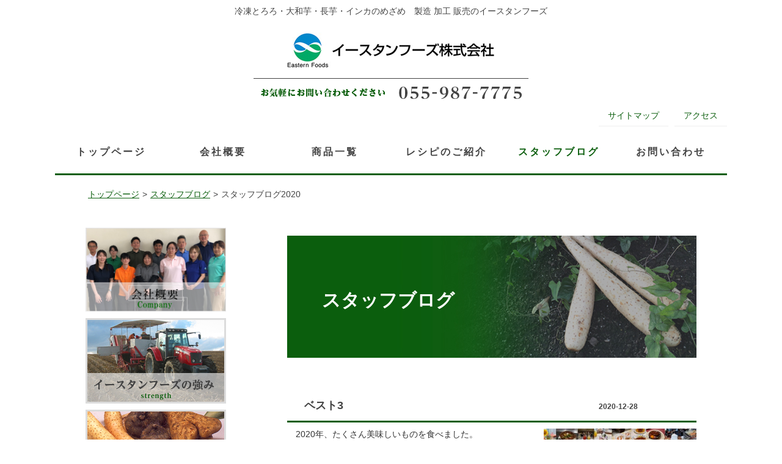

--- FILE ---
content_type: text/html
request_url: http://easternfoods.co.jp/untitled29.html
body_size: 23499
content:
<!DOCTYPE html>
<html prefix="og: http://ogp.me/ns# fb: http://ogp.me/ns/fb#">

<head>
  <meta charset="utf-8">
  <meta http-equiv="X-UA-Compatible" content="IE=edge">
  <meta http-equiv="Content-Type" content="text/html; charset=utf-8" />
<title>スタッフブログ2020 | 静岡県三島市　山芋　とろろ　イースタンフーズ</title>
<!--{meta-header}-->
<meta name="keywords" content="山芋,冷凍とろろ,大和芋,長芋,インカのめざめ,イースタンフーズ" />
<meta name="description" content="山芋専門メーカーとして、業務用の冷凍とろろ・山芋加工品をはじめ、インカのめざめ・青パパイヤなどの製造・加工・販売。
商品・メニューレシピの紹介。" />
<meta property="og:title" content="スタッフブログ2020">
<meta property="og:type" content="website">
<meta property="og:description" content="山芋専門メーカーとして、業務用の冷凍とろろ・山芋加工品をはじめ、インカのめざめ・青パパイヤなどの製造・加工・販売。
商品・メニューレシピの紹介。">
<meta property="og:url" content="http://www.easternfoods.co.jp/untitled29.html">
<meta property="og:site_name" content="静岡県三島市　山芋　とろろ　イースタンフーズ">
<!--{/meta-header}-->








<script type="text/javascript" src="http://www.easternfoods.co.jp/static/js/tx.js"></script>
    <link rel="stylesheet" href="http://www.easternfoods.co.jp/theme_user/00032/eastern_2001/css/layout2.css" type="text/css" />
    <link rel="stylesheet" href="http://www.easternfoods.co.jp/theme_user/00032/eastern_2001/css/contents.css" type="text/css" />
    <link rel="stylesheet" href="http://www.easternfoods.co.jp/theme_user/00032/eastern_2001/css/template.css" type="text/css" />
    <link rel="stylesheet" href="http://www.easternfoods.co.jp/static/js/txg.css" type="text/css" />
    <meta content="text/html; charset=utf-8" http-equiv="Content-Type" />
    <link rel="stylesheet" href="http://www.easternfoods.co.jp/static/js/colorbox/themes/default/colorbox.css" type="text/css" />
    <link rel="stylesheet" href="http://www.easternfoods.co.jp/static/js/nivoslider/nivo-slider.css" type="text/css" />
    <link rel="stylesheet" href="http://www.easternfoods.co.jp/static/js/nivoslider/themes/default/default.css" type="text/css" />
    <script type="text/javascript" src="//ajax.googleapis.com/ajax/libs/jquery/1.8.3/jquery.min.js"></script>
    <script type="text/javascript" src="http://www.easternfoods.co.jp/theme_user/00032/eastern_2001/js/jquery.cookie.js"></script>
    <script type="text/javascript" src="http://www.easternfoods.co.jp/theme_user/00032/eastern_2001/js/fontsizechanger.js"></script>
    <script type="text/javascript" src="http://www.easternfoods.co.jp/theme_user/00032/eastern_2001/js/jquery.tsukaeru.js"></script>
    <script type="text/javascript" src="http://www.easternfoods.co.jp/theme_user/00032/eastern_2001/js/jquery-contained-sticky-scroll.js"></script>
    <script type="text/javascript" src="http://www.easternfoods.co.jp/theme_user/00032/eastern_2001/js/jquery.easing.1.3.js"></script>
    <script type="text/javascript" src="http://www.easternfoods.co.jp/static/js/colorbox/jquery.colorbox-min.js"></script>
    <script type="text/javascript" src="http://www.easternfoods.co.jp/static/js/nivoslider/jquery.nivo.slider.js"></script>
    <script type="text/javascript" src="http://www.easternfoods.co.jp/static/js/jquery.touchSwipe.js"></script>
    <script type="text/javascript" src="http://www.easternfoods.co.jp/static/js/gdocsviewer/jquery.gdocsviewer.js"></script>
    <script type="text/javascript" src="http://www.easternfoods.co.jp/static/js/txg.js"></script>

	  
    <!--[if lt IE 9]>
    <script type="text/javascript" src="http://html5shim.googlecode.com/svn/trunk/html5.js"></script>
    <![endif]-->
    <!-- css3-mediaqueries.js for IE less than 9 -->
    <!--[if lt IE 9]>
        <script src="http://css3-mediaqueries-js.googlecode.com/svn/trunk/css3-mediaqueries.js"></script>
    <![endif]-->

</head>
<!-- layout2.html -->

<body class="layout2">
<a name="top" id="top"></a>

	<!-- header -->
    <header>
       
        <div id="header-contents">冷凍とろろ・大和芋・長芋・インカのめざめ　製造 加工 販売のイースタンフーズ</div>
        <h1 id="site-title"><a href="/" class="image"><img src="/asset/00032/logo/logo.jpg" alt="静岡県三島市　山芋　とろろ　イースタンフーズ" /></a></h1>
           
        <div id="header-tel">
            <img src="/asset/00032/header/header-tel.png" alt="055-987-7775">
        </div><!-- header-tel -->
            
        <ul id="header-nav">
                        <li><a href="/untitled.html" class="text"><span>アクセス</span></a></li>
                        <li><a href="/sitemap.html" class="text"><span>サイトマップ</span></a></li>
                    </ul>
            
    </header>
    <!-- /header -->
       
    <nav id="groval-nav">
        <ul>
                        <li><a href="/" class="text"><span>トップページ</span></a></li>
                        <li><a href="/company.html" class="text"><span>会社概要</span></a></li>
                        <li><a href="/syouhin.html" class="text"><span>商品一覧</span></a></li>
                        <li><a href="/recipe.html" class="text"><span>レシピのご紹介</span></a></li>
                        <li><a href="/untitled5.html" class="text active"><span>スタッフブログ</span></a></li>
                        <li><a href="/contact.html" class="text"><span>お問い合わせ</span></a></li>
                    </ul>
    </nav>
        
        
	<!-- contents -->
	<div id="contents">

        <!-- パンクズ -->
        <!--{crumb-list}-->
        <div id="crumb-list">
                                    <div class="crumb-item"><a href="/">トップページ</a></div>
                                    <div class="crumb-sepalator"><span>&gt;</span></div>
                        <div class="crumb-item"><a href="/untitled5.html">スタッフブログ</a></div>
                                    <div class="crumb-sepalator"><span>&gt;</span></div>
                        <div class="crumb-item"><span>スタッフブログ2020</span></div>
                    </div>
        <!--{/crumb-list}-->
    
		<!-- side -->
		<aside id="side">
                
			<!-- local -->
			<nav id="local">
				<ul id="sub-nav">
									</ul>
			</nav>
			<!-- /local -->
			
            <!-- side-contents -->
            <div id="side-contents">
                <!--{blog-side}-->
                <!--{/blog-side}-->
                <p><a href="/company.html" ><img src="/asset/00032/side/syuugou4.png" alt="会社概要" width="230" height="138" /></a></p>
<p><a href="/untitled14.html" ><img src="/asset/00032/side/side-banner02.jpg" alt="イースタンフーズの強み" /></a></p>
<p><a href="/yamaimo.html" ><img src="/asset/00032/side/side-banner03.jpg" alt="山芋とは" /></a></p>
<p><img src="/asset/00032/side/side-company-title.jpg" alt="" /></p>
<p><span style="font-weight: bold">イースタンフーズ株式会社</span><br />
〒411-0033<br />
静岡県三島市文教町1-9-10<br />
三島北口ビル<br />
TEL：055-987-7775<br />
FAX：055-987-7787</p>
<p style="margin-bottom: 20px"><a href="/company.html" ><img src="/asset/00032/side/side-company-more.jpg" alt="" /></a></p>
<p><a href="https://www.kudzu.co.jp/" target="_blank"><img src="/asset/00032/side/side-link01.jpg" alt="" /></a></p>
<p><a href="https://www.m-mart.co.jp/" target="_blank"><img src="/asset/00032/side/side-link02.jpg" alt="" /></a></p>
<p>&nbsp;</p>
            </div>
            <!-- /side-contents -->

		</aside>
		<!-- /side -->

		<div id="cont-right">
        
			<!-- main-contents -->
            <section id="main-contents">
				<div><br />
</div>
<div>
<div>
<p>&nbsp;</p>
</div>
</div>
<h3>スタッフブログ</h3>
<p>&nbsp;</p>
<div><br />
</div>
<div>
<h5 style="font-size: 20.3px;"><span style="font-size: 18px;">ベスト3　　　&nbsp;&nbsp;&nbsp;&nbsp;&nbsp;&nbsp;&nbsp;&nbsp;&nbsp;&nbsp;&nbsp;&nbsp;&nbsp;&nbsp;&nbsp;&nbsp;&nbsp;&nbsp;&nbsp;&nbsp;&nbsp;&nbsp;&nbsp;&nbsp;&nbsp;&nbsp;&nbsp;&nbsp;&nbsp;&nbsp;&nbsp;&nbsp;&nbsp;&nbsp;&nbsp;&nbsp;&nbsp;&nbsp;&nbsp;&nbsp;&nbsp;&nbsp;&nbsp;&nbsp;&nbsp;&nbsp;&nbsp;&nbsp;&nbsp;&nbsp;&nbsp;&nbsp;&nbsp;&nbsp;　&nbsp;&nbsp; &nbsp;&nbsp;&nbsp;&nbsp;　&nbsp;　</span><span style="font-size: 12px;">2020-12-28</span></h5>
<p><img alt="" width="250" align="right" height="187" src="http://www.easternfoods.co.jp/asset/00032/blog/takagi/IMG_1170.JPG" />　2020年、たくさん美味しいものを食べました。</p>
<p>ベスト3</p>
<p>3.草津の、何を頼んでも目新しくおいしい居酒屋さん</p>
<p>2.クリスマスに食べたお姉ちゃんお手製チキン</p>
<p>1.大晦日に新潟のおじちゃんから届くであろうカニ（期待を込めて）</p>
<p>2021年も感謝して食事を楽しみたいと思います。</p>
<p>&nbsp;</p>
<p><span style="font-size: 16px;">　　　　　　　　　　　　　　　　　　　　　　　高木</span></p>
<p>&nbsp;</p>
<p>&nbsp;</p>
<h5 style="font-size: 20.3px;"><span style="font-size: 18px;">和歌山ラーメン&nbsp;&nbsp;&nbsp;&nbsp;&nbsp;&nbsp;&nbsp;&nbsp;&nbsp;&nbsp;&nbsp;&nbsp;&nbsp;&nbsp;&nbsp;&nbsp;&nbsp;&nbsp;&nbsp;&nbsp;&nbsp;&nbsp;&nbsp;&nbsp;&nbsp;&nbsp;&nbsp;&nbsp;&nbsp;&nbsp;&nbsp;&nbsp;&nbsp;&nbsp;&nbsp;&nbsp;&nbsp;&nbsp;&nbsp;&nbsp;&nbsp;&nbsp;&nbsp;&nbsp;&nbsp;&nbsp;&nbsp;&nbsp;&nbsp;&nbsp;&nbsp;&nbsp;&nbsp;&nbsp;　&nbsp;&nbsp; &nbsp;&nbsp;&nbsp;&nbsp;　&nbsp;　</span><span style="font-size: 12px;">2020-12-17</span></h5>
<p><img alt="" width="250" align="right" height="187" src="http://www.easternfoods.co.jp/asset/00032/blog/deguti/IMG_5391.JPG" />　先日、和歌山、関西方面に出張で出かけた際のお昼に、和歌山</p>
<p>ラーメンの有名店が近くにあったので食べてきました。もちろん</p>
<p>初めて食べたのですが、和歌山ラーメンがそもそもどういう系な</p>
<p>なのかも知らずに行きました。お店は非常に混んでおり、駐車場</p>
<p>には県外ナンバーの車がひっきりなしにきてました。味は豚骨醤</p>
<p>油。豚骨の独特な香りにビックリしましたが完食！また、他にも</p>
<p>ご当地ラーメンを色々と食べてみたいなぁと思いました。</p>
<p>&nbsp;</p>
<p><span style="font-size: 16px;">　　　　　　　　　　　　　　　　　　　　　　　出口</span></p>
<p>&nbsp;</p>
<p>&nbsp;</p>
<p>&nbsp;</p>
<h5 style="font-size: 20.3px;"><span style="font-size: 18px;">散歩　　　　　　　　　　　&nbsp;&nbsp;&nbsp;&nbsp;&nbsp;&nbsp;&nbsp;&nbsp;&nbsp;&nbsp;&nbsp;&nbsp;&nbsp;&nbsp;&nbsp;&nbsp;&nbsp;&nbsp;&nbsp;&nbsp;&nbsp;&nbsp;&nbsp;&nbsp;&nbsp;&nbsp;　　　&nbsp;&nbsp;&nbsp;&nbsp;&nbsp;&nbsp;&nbsp;&nbsp;&nbsp;&nbsp;&nbsp;&nbsp;&nbsp;&nbsp;&nbsp;&nbsp;&nbsp;&nbsp;</span><span style="font-size: 12px;">2020-11-18</span></h5>
<p>&nbsp;</p>
<table class="main_text-banner_4box-table" cellspacing="0" cellpadding="0" border="0" style="font-size: 14px; height: 140px; width: 281px;">
    <tbody>
        <tr>
            <td width="192">
            <table class="main_text_banner_4box-01-gray" cellspacing="0" cellpadding="0" border="0">
                <tbody>
                    <tr>
                        <td style="font-size: 13.3px; text-align: center;"><img alt="" width="200" height="150" src="http://www.easternfoods.co.jp/asset/00032/blog/takahashi.a/IMG_0782.JPG" /></td>
                    </tr>
                </tbody>
            </table>
            </td>
            <td width="386">
            <table class="main_text_banner_4box-01-gray" cellspacing="0" cellpadding="0" border="0">
                <tbody>
                    <tr>
                        <td style="font-size: 13.3px; text-align: center;"><img alt="" width="113" height="150" src="http://www.easternfoods.co.jp/asset/00032/blog/takahashi.a/IMG_0783.JPG" /></td>
                    </tr>
                </tbody>
            </table>
            </td>
        </tr>
    </tbody>
</table>
<p>&nbsp;</p>
<p>&nbsp;</p>
<p>　涼しくなってきたので最近週末は散歩をしています！普段デスクワークで家にいる時間も多いので健康</p>
<p>のためにこまめに歩こうと思います！景色を見ながら歩くのは楽しく気分転換にもなるので歩数ランキン</p>
<p>グビリ脱却のためにこれからも頑張りたいと思います。</p>
<p>&nbsp;</p>
<p>　　　　　　　　　　　　　　　　　　　　　　　　　　　　　　　　　　　　　　　　　　　　　　<font size="3">　　高橋</font></p>
<p>&nbsp;</p>
<h5 style="font-size: 20.3px;"><span style="font-size: 18px;">コロナウイルス対策&nbsp;&nbsp;&nbsp;&nbsp;&nbsp;&nbsp;&nbsp;&nbsp;&nbsp;&nbsp;&nbsp;&nbsp;&nbsp;&nbsp;&nbsp;&nbsp;&nbsp;&nbsp;&nbsp;&nbsp;&nbsp;&nbsp;&nbsp;&nbsp;&nbsp;&nbsp;&nbsp;&nbsp;&nbsp;&nbsp;&nbsp;&nbsp;&nbsp;&nbsp;&nbsp;&nbsp;&nbsp;&nbsp;&nbsp;&nbsp;&nbsp;&nbsp;&nbsp;&nbsp;&nbsp;&nbsp;&nbsp;&nbsp;　&nbsp;&nbsp; &nbsp;&nbsp;&nbsp;&nbsp;　&nbsp;　</span><span style="font-size: 12px;">2020-5-25</span></h5>
<p><img alt="" width="120" align="right" height="160" src="http://www.easternfoods.co.jp/asset/00032/blog/IMG_4690.JPG" />　コロナウイルス対策としてデスク間の飛沫対策を行いました！今日で関東の</p>
<p>緊急事態宣言も解除となりますが、気を緩めずにしっかりとコロナ対策をして</p>
<p>いきたいと思います。</p>
<p><span style="font-size: 16px;">　　　　　　　　　　　　　　　　　　　　</span></p>
<p>&nbsp;</p>
<p>&nbsp;</p>
<p>&nbsp;</p>
<p>&nbsp;</p>
<p>&nbsp;</p>
<h5 style="font-size: 20.3px;"><span style="font-size: 18px;">お菓子作り　　　　　　　&nbsp;&nbsp;&nbsp;&nbsp;&nbsp;&nbsp;&nbsp;&nbsp;&nbsp;&nbsp;&nbsp;&nbsp;&nbsp;&nbsp;&nbsp;&nbsp;&nbsp;&nbsp;&nbsp;&nbsp;&nbsp;&nbsp;&nbsp;&nbsp;&nbsp;&nbsp;　　&nbsp;&nbsp;&nbsp;&nbsp;&nbsp;&nbsp;&nbsp;&nbsp;&nbsp;&nbsp;&nbsp;&nbsp;&nbsp;&nbsp;&nbsp;&nbsp;&nbsp;　&nbsp;</span><span style="font-size: 12px;">2020-5-21</span></h5>
<p>&nbsp;<img alt="" width="130" height="97" src="http://www.easternfoods.co.jp/asset/00032/blog/ishikawa/IMG_E0729.JPG" /><img alt="" width="130" height="97" src="http://www.easternfoods.co.jp/asset/00032/blog/ishikawa/SDSF8889.PNG" /><img alt="" width="119" height="97" src="http://www.easternfoods.co.jp/asset/00032/blog/ishikawa/VYMI9995.PNG" /><img alt="" width="130" height="97" src="http://www.easternfoods.co.jp/asset/00032/blog/ishikawa/IMG_E0774.JPG" /><img alt="" width="130" height="97" src="http://www.easternfoods.co.jp/asset/00032/blog/ishikawa/IMG_1182.JPG" /></p>
<p>&nbsp;</p>
<p>　おうち時間が長くなっているので最近はお菓子作りをしています。クッキーやパウンドケーキ、マフィ</p>
<p>ン、スコーン、シュクリーム等を作りました！作りたいものがたくさんありますが、お菓子作りをして自</p>
<p>分で食べてを繰り返し体重が増加しているので、ほどほどに楽しみたいと思います、、、運動もしっかり</p>
<p>して楽しい毎日を過ごしたいと思います。</p>
<p>&nbsp;</p>
<p>　　　　　　　　　　　　　　　　　　　　　　　　　　　　　　　　　　　　　　　　　　　　　<font size="3">石川</font></p>
<p>&nbsp;</p>
<h5 style="font-size: 20.3px;"><span style="font-size: 18px;">結婚しました　　　　　　　&nbsp;&nbsp;&nbsp;&nbsp;&nbsp;&nbsp;&nbsp;&nbsp;&nbsp;&nbsp;&nbsp;&nbsp;&nbsp;&nbsp;&nbsp;&nbsp;&nbsp;&nbsp;&nbsp;&nbsp;&nbsp;&nbsp;　&nbsp;&nbsp;&nbsp;&nbsp;&nbsp;&nbsp;&nbsp;&nbsp;&nbsp;&nbsp;&nbsp;&nbsp;&nbsp;&nbsp;&nbsp;&nbsp;&nbsp;&nbsp;&nbsp;&nbsp;&nbsp;&nbsp;&nbsp;</span><span style="font-size: 12px;">2020-4-23</span></h5>
<table class="main_text-banner_4box-table" cellspacing="0" cellpadding="0" border="0" style="font-size: 14px; height: 140px; width: 281px;">
    <tbody>
        <tr>
            <td width="192">
            <table class="main_text_banner_4box-01-gray" cellspacing="0" cellpadding="0" border="0">
                <tbody>
                    <tr>
                        <td style="font-size: 13.3px; text-align: center;"><img alt="" width="200" height="150" src="http://www.easternfoods.co.jp/asset/00032/blog/hosaka/IMG_0844.JPG" /></td>
                    </tr>
                </tbody>
            </table>
            </td>
            <td width="386">
            <table class="main_text_banner_4box-01-gray" cellspacing="0" cellpadding="0" border="0">
                <tbody>
                    <tr>
                        <td style="font-size: 13.3px; text-align: center;"><img alt="" width="200" height="150" src="http://www.easternfoods.co.jp/asset/00032/blog/hosaka/IMG_0845.JPG" /></td>
                    </tr>
                </tbody>
            </table>
            </td>
        </tr>
    </tbody>
</table>
<p>&nbsp;</p>
<p>　2020.2.29に入籍しました。4年に1度しか記念日が来ませんが、その時は豪勢な記念日にしようと思い</p>
<p>ます。コロナの影響で予定とは違う形での挙式でしたが、落ち着いたら披露宴を行うので、楽しみに過ご</p>
<p>していこうと思います。コロナに負けないように頑張ります！</p>
<p>&nbsp;</p>
<p>　　　　　　　　　　　　　　　　　　　　　　　　　　　　　　　　　　　　　　　　　　　　　　<font size="3">　　保坂</font></p>
<p>&nbsp;</p>
<p>&nbsp;</p>
<h5 style="font-size: 20.3px;"><span style="font-size: 18px;">お祝い　　　　　　　　　　&nbsp;&nbsp;&nbsp;&nbsp;&nbsp;&nbsp;&nbsp;&nbsp;&nbsp;&nbsp;&nbsp;&nbsp;&nbsp;&nbsp;&nbsp;&nbsp;&nbsp;&nbsp;&nbsp;&nbsp;&nbsp;&nbsp;&nbsp;&nbsp;&nbsp;&nbsp;　&nbsp;&nbsp;&nbsp;&nbsp;&nbsp;&nbsp;&nbsp;&nbsp;&nbsp;&nbsp;&nbsp;&nbsp;&nbsp;&nbsp;&nbsp;&nbsp;&nbsp;&nbsp;　&nbsp;</span><span style="font-size: 12px;">2020-3-3</span></h5>
<table class="main_text-banner_4box-table" cellspacing="0" cellpadding="0" border="0" style="font-size: 14px; height: 140px; width: 281px;">
    <tbody>
        <tr>
            <td width="192">
            <table class="main_text_banner_4box-01-gray" cellspacing="0" cellpadding="0" border="0">
                <tbody>
                    <tr>
                        <td style="font-size: 13.3px; text-align: center;"><img alt="" width="113" height="150" src="http://www.easternfoods.co.jp/asset/00032/blog/satou/IMG_0158.JPG" /></td>
                    </tr>
                </tbody>
            </table>
            </td>
            <td width="386">
            <table class="main_text_banner_4box-01-gray" cellspacing="0" cellpadding="0" border="0">
                <tbody>
                    <tr>
                        <td style="font-size: 13.3px; text-align: center;"><img alt="" width="113" height="150" src="http://www.easternfoods.co.jp/asset/00032/blog/satou/IMG_0159.JPG" /></td>
                    </tr>
                </tbody>
            </table>
            </td>
        </tr>
    </tbody>
</table>
<p>&nbsp;</p>
<p>　おばあちゃんの古希のお祝いで伊豆高原にプチ旅行に行きました！NHKで陶芸をやっていたらしく、</p>
<p>子供希望で陶芸体験をしてきました。ろくろは中々難しそうでしたが工房の方の手助けもありなんとか</p>
<p>おばあちゃんの茶碗とおじいちゃんの湯飲みができました。焼き上がりが楽しみです。</p>
<p>　　　　　　　　　　　　　　　　　　　　　　　　　　　　　　　　　　　　　　　　　　　　　　<font size="3">　　佐藤</font></p>
<p>&nbsp;</p>
<p>&nbsp;</p>
<h5 style="font-size: 20.3px;"><span style="font-size: 18px;">年明け　　　　&nbsp;&nbsp;&nbsp;&nbsp;&nbsp;&nbsp;&nbsp;&nbsp;&nbsp;&nbsp;&nbsp;&nbsp;&nbsp;&nbsp;&nbsp;&nbsp;&nbsp;&nbsp;&nbsp;&nbsp;&nbsp;&nbsp;&nbsp;&nbsp;&nbsp;&nbsp;&nbsp;&nbsp;&nbsp;&nbsp;&nbsp;&nbsp;&nbsp;&nbsp;&nbsp;&nbsp;&nbsp;&nbsp;&nbsp;&nbsp;&nbsp;&nbsp;&nbsp;&nbsp;&nbsp;&nbsp;&nbsp;&nbsp;&nbsp;&nbsp;&nbsp;&nbsp;&nbsp;&nbsp;&nbsp;　&nbsp;&nbsp; &nbsp;&nbsp;&nbsp;&nbsp;　&nbsp;　</span><span style="font-size: 12px;">2020-1-28</span></h5>
<p><img alt="" width="250" align="right" height="141" src="http://www.easternfoods.co.jp/asset/00032/blog/morikawa.n/IMG_4397.JPG" />　年明けて、半月からやっと冬らしい気温になってきましたが</p>
<p>とにかく寒いのが苦手で暖房器具が手放せません、、、そんな</p>
<p>中、先週から家の庭の梅の木が満開になっていました。毎朝梅</p>
<p>のトンネルを通って出勤してます。</p>
<p><span style="font-size: 16px;">　　　　　　　　　　　　　　　　　　　　　森川</span></p>
<p>&nbsp;</p>
<p>&nbsp;</p>
<p>&nbsp;</p>
</div>
<p>&nbsp;</p>
<p style="text-align: right;"><span style="text-align: right; font-size: 18px;">　　　　　　　　　　　　　　　　　　　　　　　　　　　　　<a href="/untitled5.html" >25</a>.<a href="/untitled32.html" >24</a>.<a href="/untitled31.html" >23</a>.<a href="/untitled30.html" >22</a>.<a href="/untitled28.html" >21</a>.<a href="/untitled15.html" >19</a>.<a href="/untitled16.html" >18</a>.<a href="/untitled17.html" >17</a>.<a href="/untitled18.html" >16</a></span></p>
<p>&nbsp;</p>
            </section>
			<!-- /main-contents -->
		</div><!-- cont-right -->
						
	</div>
	<!-- /contents -->
			
	<!-- footer -->
	<footer>
          
        <div id="footer-menu">
                    </div><!-- footer-menu -->

        <div id="footer-wrap">
                             
            <div id="footer-contents">
                Copyright (c) EASTERN FOODS CO.,LTD. All Rights Reserved.
            </div>

        </div><!-- footer-wrap --> 
        
        <!-- ページトップへ ======================== -->
        <div id="page-top">
            <div class="menu-items" id="toPageTop"><a href="#top"><img src="/asset/shared/layout/page-up.png"></a></div>
        </div>
        <!-- /ページトップへ ======================== -->

	</footer>
    <!-- /footer -->
				
	<!--{log-footer}-->
<script type="text/javascript" src="/static/js/track.js"></script>
<script type="text/javascript"><!--
track('/track');
//--></script>
<noscript>
<img src="/track?url=%2Funtitled29.html&amp;ua=Mozilla%2F5.0%20%28Macintosh%3B%20Intel%20Mac%20OS%20X%2010_15_7%29%20AppleWebKit%2F537.36%20%28KHTML%2C%20like%20Gecko%29%20Chrome%2F131.0.0.0%20Safari%2F537.36%3B%20ClaudeBot%2F1.0%3B%20%2Bclaudebot%40anthropic.com%29&amp;js=0" alt="アクセス解析" />
</noscript>

<!--{/log-footer}-->    <div id="fb-root"></div>
</body>

</html>

--- FILE ---
content_type: text/css
request_url: http://www.easternfoods.co.jp/theme_user/00032/eastern_2001/css/layout2.css
body_size: 4615
content:
@charset "UTF-8";
/* 	2nd page / subpage+subnav  */


#contents {
    width: 1000px;
    margin: 0px auto 0px auto;
    padding: 0px 140px 0px 140px;
    clear: both;
}

#contents:after {
    content: ".";
    display: block;
    height: 0;
    clear: both;
    visibility: hidden;
}

#crumb-list {
    width: 996px;
    color: #434343;
    font-size: 100%;
    margin: 0px auto;
    padding: 22px 0px 15px 4px;
}
#crumb-list:after {
    content: ".";
    display: block;
    height: 0;
    clear: both;
    visibility: hidden;
}

#crumb-list .crumb-item {
    float: left; 
}
#crumb-list .crumb-sepalator {
    float: left; 
}
#crumb-list .crumb-sepalator span {
    margin: 0 5px; 
}
#crumb-list a {
    text-decoration: underline;

}
#crumb-list a:hover {
    text-decoration: none; 

}


#side {
  float: left;
  width: 230px;
  padding: 0px 0px 0px 0px;
  margin: 0px; 
}



nav#local ul#sub-nav {
	width: 230px;
  list-style: none;
  margin: 0px 0px 30px 0px;
  padding: 0px 0px 0px 0px;
}

nav#local ul#sub-nav li {
    display: block;
    margin: 0px 0px 10px 0px;
    width: 100%;
}
nav#local ul#sub-nav li:last-child {
    margin: 0px 0px 0px 0px;
}
    nav#local ul#sub-nav li a,
    nav#local ul#sub-nav li .text:link,
    nav#local ul#sub-nav li .text:visited {
        width: 210px;
      display: block;
        color: #434343;
	padding: 11px 9px 10px 9px;
        font-size: 100%;
        border: 1px solid #dddddd;
}

      nav#local ul#sub-nav li a:hover, nav#local ul#sub-nav li a:active, nav#local ul#sub-nav li a.active,
      nav#local ul#sub-nav li .text:link:hover,
      nav#local ul#sub-nav li .text:link:active,
      nav#local ul#sub-nav li .text:link.active,
      nav#local ul#sub-nav li .text:visited:hover,
      nav#local ul#sub-nav li .text:visited:active,
      nav#local ul#sub-nav li .text:visited.active {
          color: #ffffff;
		  text-decoration: none;
          background-color: #0b5e0d;
}




#side #side-contents {
    width: 230px;
    margin: 0px 0px 0px 0px; 
    color: #434343;
    line-height: 1.5;
}
#side #side-contents p{
    margin: 0px 0px 10px 0px; 
}


#cont-right{
	float: right;
	width: 670px;
	padding: 0px;
	margin: 0px;
}


#main-contents {
  width: 100%;
  margin: 0 auto;
	padding: 0px 0px 50px 0px;
}



/* topics */
#main-contents .topic-headline-section.content-primary {
	margin-left: 0px;
	margin-right: 0px;
  margin-bottom: 0px;
	border: 1px solid #d9d9d9;

  /**/ }
  #main-contents .topic-headline-section.content-primary .thp_headline-ul {
    margin: 0;
    padding: 0px 0px 5px 0px;
    height: 350px;
    overflow: auto;
    list-style: none;
	  background-color: #ffffff;
}
#main-contents .topic-headline-section.content-primary .thp_headline-ul:after {
  content: ".";
  display: block;
  height: 0;
  clear: both;
  visibility: hidden;
}


  #main-contents .topic-headline-section.content-primary h3.topic-title_dt {
    background: transparent;
    font-size: 100%;
    border-radius: 0;
    padding: 10px 0 10px 20px;
    margin: 0;
    text-shadow: none;
    box-shadow: none;
    border: none;
    outline: none;
    height: auto;
	  font-weight: bold;
    text-align: left; 
	  color: #313131;
      font-family: "ヒラギノ角ゴ Pro W3", "Hiragino Kaku Gothic Pro", "メイリオ", Meiryo, Osaka, "ＭＳ Ｐゴシック", "MS PGothic", sans-serif;
}
    #main-contents .topic-headline-section.content-primary h3.topic-title_dt:before, #main-contents .topic-headline-section.content-primary h3.topic-title_dt:after {
      display: none; }
    #main-contents .topic-headline-section.content-primary h3.topic-title_dt .date {
        color: #313131;
		margin-bottom: 9px;
		text-decoration: none;
		display: block;
}
  #main-contents .topic-headline-section.content-primary .thp_topic-link {
    border: 0;
    white-space: initial;
	  color: #313131;
    display: block; }
  #main-contents .topic-headline-section.content-primary .thp_topic-link H3{
	  color: #313131;
}

    #main-contents .topic-headline-section.content-primary .thp_topic-link:hover {
      background: url(../img/topic-arrow.png) no-repeat 98% center rgba(248, 248, 248,1); 
}
  #main-contents .topic-headline-section.content-primary .topic-text_dd {
    font-weight: normal;
    font-size: 12px;
	  color: #313131;
    padding: 0 10px 15px 20px; 
}
  #main-contents .topic-headline-section.content-primary li {
	  border-bottom: 1px solid #d9d9d9;
}


--- FILE ---
content_type: text/css
request_url: http://www.easternfoods.co.jp/theme_user/00032/eastern_2001/css/contents.css
body_size: 34528
content:
@charset "UTF-8";
/*	common
---------------------- */
a:link {
    color: #0b5e0d;
    text-decoration: none; }

a:visited {
    color: #0b5e0d;
}

a:hover {
    color: #0b5e0d;
    text-decoration: underline;
}

a img {
  border: none; }

p {
  margin: 0px 0px 5px;
  padding: 0px; }

img {
	padding: 0px;
	margin: 0px;
	vertical-align: bottom;

}


table {
  font-size: inherit;
  /* not IE */
  font: 100%;
  /* IE */ }

#main-contents a:hover img, #side-contents a:hover img {
  opacity: 0.7;
  filter: alpha(opacity=70);
  -ms-filter: "alpha(opacity=70 )"; }


a:focus {
  outline: none; }

a {
  overflow: hidden; }

#main-contents .twtr-widget h3 {
  background-image: none;
  font-size: medium;
  margin: 0px;
  padding: 0px;
  font-weight: normal;
  height: auto;
  width: auto; }

#main-contents .twtr-widget h4 {
  font-size: medium;
  font-weight: normal;
  background-image: none;
  margin: 0px;
  padding: 0px;
  height: auto;
  width: auto; }

.error {
  background: #ff6699;
  padding: 20px;
  text-align: center; }

.render-mode-switch {
  font-size: 40px !important;
  text-align: center;
  color: #FFF;
  background-color: #333;
  padding-top: 40px;
  padding-bottom: 40px; }

/* HTML5用 */
header, footer, nav, section, article, figure, aside, main {
  display: block; }

.txg-tgallery-wrapper img {
  border: 3px solid #ccc; }

.txg-tgallery-wrapper td {
  vertical-align: top;
  padding: 0 5px; }

.scrollFixIt {
  color: #666;
  margin-right: 3px; }

/* スマホ用 */
.thp_pc-none {
  display: block; }

.googlemap {
  display: inline-block; }

/*ギャラリー調整*/
#cboxTitle {
  background: rgba(255, 255, 255, 0.8);
  bottom: 28px !important; }

img.qrcode {
  border: 1px solid #cccccc; }

/* Design
----------------------- */
body {

    font-family: "ヒラギノ角ゴ Pro W3", "Hiragino Kaku Gothic Pro","メイリオ", Meiryo, Osaka, "ＭＳ Ｐゴシック", "MS PGothic", sans-serif;

  line-height: 1.4;
  margin: 0;
  padding: 0;
  width: 100%;
  font-size: 14px;
  color: #333333;
}
  body.layout5 {
    background: none; }

.layout5 #main-contents {
  width: 94%;
  margin: 0;
  padding: 3%; }



/* header
----------------------- */
header {
  width: 100%;
    min-width: 1280px;
  margin: 0px auto;
	padding: 0px;
  display: block;
}

header #header-contents {
    width: 1100px;
    color: #434343;
    font-size: 100%;
    margin: 0px auto;
    padding: 9px 0px 25px 0px;
    font-weight: normal;
    text-align: center;
}


header #site-title {
    width: 1100px;
    padding: 0px 0px 0px 0px;
    margin: 0px auto 17px auto;
    text-align: center;
    display: block;
    line-height: 0;
}
header #header-tel {
    width: 1100px;
    padding: 0px 0px 0px 0px;
    margin: 0px auto 10px auto;
    text-align: center;
}



/* header navigation */
#header-nav {
    width: 1100px;
    padding: 0px 0px 0px 0px;
    margin: 0px auto 5px auto;
    text-align: right;
    list-style: none;
    clear: both;
    line-height: 0;
}
#header-nav:after {
  content: ".";
  display: block;
  height: 0;
  clear: both;
  visibility: hidden;
}

#header-nav li {
	display: block;
    float: right;
	padding: 0px;
	margin: 0px 0px 0px 10px;
    line-height: 1.4;
}

#header-nav li a {
	display: block;
    height: 26px;
    margin: 0px;
    padding: 8px 15px 0px 15px;
    font-size: 100%;
    text-decoration: none;
    color: #0b5e0d;
    border-bottom: 1px solid #eeeeee;
}

#header-nav li a:hover, #header-nav li a:active, #header-nav li a.active {
    height: 24px;
    text-decoration: none;
    color: #434343;
    padding: 8px 15px 0px 15px;
    border-bottom: 2px solid #0b5e0d;
}


/* global Navigation
----------------------- */
/* grobal Navigation */
#groval-nav {
    width: 100%;
    min-width: 1280px;
  margin: 0px auto 0px auto;
  padding: 0px 0px 0px 0px;
  display: block;
  clear: both;
}


#groval-nav ul {
    width: 1100px;
    margin: 0px auto;
    padding: 0px 0px 0px 0px;
     display:block;
    list-style: none;
	font-weight: normal;
    border-bottom: 3px solid #0b5e0d;
}
#groval-nav ul:after {
    content: ".";
    display: block;
    height: 0;
    clear: both;
    visibility: hidden;
}
#groval-nav ul li {
    display: table-cell;
      padding: 0px 0px 0px 0px;
	margin: 0px 0px 0px 0px;
    vertical-align: top;
}


#groval-nav ul li a.text {
    width: 184px;
    height: 72px;
    font-size: 115%;
    color: #434343;
   text-decoration: none;
    text-align: center;
    vertical-align: middle;
   font-weight: bold;
   margin: 0px;
   padding: 0px 0px 0px 0px;
    display: table-cell;
    line-height: 1;
letter-spacing:3px;
}


#groval-nav ul li a.text:hover, #groval-nav ul li a.text:active, #groval-nav ul li a.text.active {
    color: #0b5e0d;
	text-decoration: none;
}





/* =========================== */
/* ページコンテンツのタイトル         */
/* =========================== */
h2 {
    padding: 0px;
    margin: 0px;
    color: #000000;
    font-size: 100%;
    font-weight: bold;
    text-align: center;
}




#main-contents h3 {
    height: 115px;
	font-size: 215%;
    color: #ffffff;
	font-weight: bold;
    text-align: left;
	margin-top: 0px;
	margin-right: 0px;
	margin-bottom: 10px;
	margin-left: 0px;
	padding-top: 85px;
	padding-right: 0px;
	padding-bottom: 0px;
	padding-left: 57px;

    background-image: url(../img/h3.jpg);
    background-repeat: no-repeat;
    background-position: right center;
    
    background-color: #0b5e0d;
}

#main-contents h3 a{
    color: #ffffff;
    text-decoration: underline;
}
	
#main-contents h4 {
	font-size: 186%;
    color: #0b5e0d;
	font-weight: bold;
    text-align: left;
	margin-top: 0px;
	margin-right: 0px;
	margin-bottom: 10px;
	margin-left: 0px;
	padding-top: 22px;
	padding-right: 0px;
	padding-bottom: 17px;
	padding-left: 30px;
    background-image: url(../img/h4.jpg);
    background-repeat: repeat;
    background-position: left top;
    
    border-bottom: 5px solid #9cc99d;
}
#main-contents h4 a{
    color: #0b5e0d;
    text-decoration: underline;
}
	
/* =========================== */
/* ページコンテンツの見出し2   */
/* =========================== */	
#main-contents h5 {
	font-size: 145%;
    color: #434343;
	margin-top: 0px;
	margin-right: 0px;
	margin-bottom: 10px;
	margin-left: 0px;
	font-weight: bold;
	padding-top: 10px;
	padding-right: 0px;
	padding-bottom: 12px;
	padding-left: 28px;

    border-bottom: 3px solid #0b5e0d;

}

#main-contents h5 a{
    color: #434343;
    text-decoration: underline;
}

#main-contents h6 {
	font-size: 115%;
	font-weight: bold;
    color: #434343;
	margin-top: 0px;
	margin-right: 0px;
	margin-bottom: 10px;
	margin-left: 0px;
	padding-top: 5px;
	padding-right: 0px;
	padding-bottom: 4px;
	padding-left: 28px;
    
    background-image: url(../img/h6.png);
    background-repeat: no-repeat;
    background-position: left center;
}
#main-contents h6 a{
    color: #434343;
    text-decoration: underline;
}

#main-contents #sitemap-section h4 {
    font-size: 186%;
    color: #0b5e0d;
    font-weight: bold;
    text-align: left;
    margin-top: 0px;
    margin-right: 0px;
    margin-bottom: 10px;
    margin-left: 0px;
    padding-top: 0px;
    padding-right: 0px;
    padding-bottom: 0px;
    padding-left: 0px;
    background-image: url(../img/h4.jpg);
    background-repeat: repeat;
    background-position: left top;

    border-bottom: 5px solid #9cc99d;

}

  #main-contents #sitemap-section h4 a {
      padding-top: 22px;
      padding-right: 0px;
      padding-bottom: 17px;
      padding-left: 30px;
      display: block;
      color: #0b5e0d;
}
    #main-contents #sitemap-section h4 a:hover {

}
#main-contents #sitemap-section .box ul {
  margin: -1 0 2 0;
  padding: 0 0 0 1; }
  #main-contents #sitemap-section .box ul li {
    list-style-type: none;
    text-decoration: none;
    margin: 0;
}
    #main-contents #sitemap-section .box ul li a {
	color: #39352b;
      display: block;
      padding: 0.5em 0.3em;
      border-bottom: dotted 1px #ccc; }
      #main-contents #sitemap-section .box ul li a:hover {
          background-color: #0b5e0d;
          color: #ffffff;
}


/* =========================== */
/* フッター                     */
/* =========================== */
footer{
    width: 100%;
    min-width: 1280px;
	clear: both;
}


/* フッターメニュー */
#footer-menu {
	width: 1000px;
    clear: both;
	padding:0px 50px 0px 50px;
	margin: 0px auto;
    line-height: 1;
}
#footer-menu:after {
  content: ".";
  display: block;
  height: 0;
  clear: both;
  visibility: hidden;
}


#footer-menu DIV.menu-item {
	display: table-cell;
	padding: 0px 0px 0px 0px;
	margin: 0px 0px 0px 0px;
}

#footer-menu DIV.menu-item a{
    display: block;
    margin: 0px;
    padding: 9px 22px 7px 22px;
    font-size: 100%;
    text-decoration: none;
    color: #434343;
    border-bottom: 2px solid #ffffff;
}

#footer-menu DIV.menu-item a:hover{
    color: #0b5e0d;
    border-bottom: 2px solid #0b5e0d;
}


#footer-wrap{
    width: 100%;
    min-width: 1100px;
    padding: 0px;
    margin: 0px;
    border-top: 1px solid #434343;
    
    background-image: url(../img/footer-bg.jpg);
    background-repeat: no-repeat;
    background-position: center bottom;
    background-size: cover;
}


/* フッターコンテンツ領域 */
#footer-contents {
    clear: both;
    color: #ffffff;
    width: 1100px;
    margin: 0px auto;
    font-size: 100%;
    text-align: center;
    vertical-align: bottom;
	padding: 460px 0px 20px 0px;
}


/* =========================== */
/* ページトップへ            　*/
/* =========================== */
#toPageTop {
    padding: 0px;
    margin: 0px;
    border: none;
    display: block;
    position: fixed;
    right: 80px;
    bottom: 80px;
    list-style-type: none;
}




/* ドキュメントビュー用
----------------------- */
.txg-doclist ul {
  list-style-type: none; }

.txg-doclist li {
  list-style-type: none;
  margin-bottom: 0.5em;
  border-bottom: 1px dotted #5c4930; }

a.txg-doclist-link,
a.txg-doclist-embed {
  padding-left: 20px;
  padding-top: 5px;
  background: transparent url(../icons/icon_txt.gif) no-repeat center left; }

a.txg-doclist-link[href$='.pdf'],
a.txg-doclist-embed[href$='.pdf'] {
  background: transparent url(../icons/icon_pdf.gif) no-repeat center left; }

a.txg-doclist-link[href$='.xls'],
a.txg-doclist-embed[href$='.xls'] {
  background: transparent url(../icons/icon_xls.gif) no-repeat center left; }

a.txg-doclist-link[href$='.xlsx'],
a.txg-doclist-embed[href$='.xlsx'] {
  background: transparent url(../icons/icon_xls.gif) no-repeat center left; }

a.txg-doclist-link[href$='.doc'],
a.txg-doclist-embed[href$='.doc'] {
  background: transparent url(../icons/icon_doc.gif) no-repeat center left; }

a.txg-doclist-link[href$='.docx'],
a.txg-doclist-embed[href$='.docx'] {
  background: transparent url(../icons/icon_doc.gif) no-repeat center left; }

a.txg-doclist-link[href$='.ppt'],
a.txg-doclist-embed[href$='.ppt'] {
  background: transparent url(../icons/icon_pps.gif) no-repeat center left; }

a.txg-doclist-link[href$='.pptx'],
a.txg-doclist-embed[href$='.pptx'] {
  background: transparent url(../icons/icon_pps.gif) no-repeat center left; }

a.txg-doclist-link[href$='.zip'],
a.txg-doclist-embed[href$='.zip'] {
  background: transparent url(../icons/icon_archive.gif) no-repeat center left; }

a.txg-doclist-link[href$='.rar'],
a.txg-doclist-embed[href$='.rar'] {
  background: transparent url(../icons/icon_archive.gif) no-repeat center left; }

/* お問い合わせフォーム
----------------------- */
#tx_form_0 {
  margin: 0;
  padding: 0;
  display: block; }

#mailform-section {
  margin: 0;
  color: #333333; }

#mailform-section div.form-layout {
  display: block;
  margin: 0 auto; }
  #mailform-section div.form-layout div.form-items {
    width: 100%;
    background-color: #eeeeee;
    margin: 0 auto; }
    #mailform-section div.form-layout div.form-items div.form-item {
      clear: both;
      border-bottom: solid 1px #ccc; }
      #mailform-section div.form-layout div.form-items div.form-item:after {
        content: ".";
        display: block;
        height: 0;
        clear: both;
        visibility: hidden; }
      #mailform-section div.form-layout div.form-items div.form-item:first-child {
        border-top: solid 1px #ccc; }
      #mailform-section div.form-layout div.form-items div.form-item div.label {
        float: left;
        width: calc(25% - 2%);
        text-align: left;
        vertical-align: top;
        font-size: 10pt;
        padding: 9px 1% 0 1%;
        color: #333333; }
      #mailform-section div.form-layout div.form-items div.form-item div.field {
        float: left;
        background: #fff;
        width: calc(75% - 2%);
        text-align: left;
        vertical-align: top;
        padding: 8px 1% 8px 1%; }
        #mailform-section div.form-layout div.form-items div.form-item div.field p.description {
          margin: 3px 0px 0px 0px;
          font-size: 9pt; }
    #mailform-section div.form-layout div.form-items .field-textarea {
      width: 99%;
      border-radius: 5px;
      -webkit-border-radius: 5px;
      -moz-border-radius: 5px;
      border: 1px solid #ccc; }
#mailform-section input.input-text {
  border-radius: 5px;
  -webkit-border-radius: 5px;
  -moz-border-radius: 5px;
  width: 100%;
  border: 1px solid #ccc;
  height: 30px; }
#mailform-section textarea.input-textarea {
  border-radius: 5px;
  -webkit-border-radius: 5px;
  -moz-border-radius: 5px;
  border: 1px solid #ccc; }
#mailform-section input.input-select {
  border: 1px solid #ccc; }
#mailform-section .required {
  color: red;
  font-weight: normal; }
#mailform-section .error {
  background-color: #fcf;
  padding: 0px;
  text-align: left; }
#mailform-section .error-message {
  color: #f00; }
#mailform-section .completion-message {
  border: 1px solid #ccc;
  padding: 30px; }
#mailform-section div.submitee {
  clear: both;
  text-align: center; }
  #mailform-section div.submitee button {
    cursor: pointer;
    border-width: 0px;
    height: 51px;
    width: 144px;
    margin-top: 5px;
    border-radius: 5px;
      background: #0b5e0d; }
    #mailform-section div.submitee button:hover {
        background: #0b5e0d;
      transition: 0.5s; }
    #mailform-section div.submitee button span {
      color: #ffffff;
      font-size: 180%; }
#mailform-section input[type=radio], #mailform-section input[type=checkbox] {
  display: inline-block;
  margin-right: 6px;
  display: none;
  margin: 0; }
  #mailform-section input[type=radio] + label, #mailform-section input[type=checkbox] + label {
    position: relative;
    display: inline-block;
    margin-right: 12px;
    cursor: pointer;
    padding: 0 0 0 20px; }
    #mailform-section input[type=radio] + label:hover, #mailform-section input[type=checkbox] + label:hover {
      color: #0b5e0d; }
    #mailform-section input[type=radio] + label::before, #mailform-section input[type=checkbox] + label::before {
      content: "";
      position: absolute;
      top: 50%;
      left: 0;
      -moz-box-sizing: border-box;
      box-sizing: border-box;
      display: block;
      width: 14px;
      height: 14px;
      margin-top: -7px;
      background: #FFF; }
  #mailform-section input[type=radio]:checked + label::after, #mailform-section input[type=checkbox]:checked + label::after {
    content: "";
    position: absolute;
    top: 50%;
    -moz-box-sizing: border-box;
    box-sizing: border-box;
    display: block; }
#mailform-section label input[type=checkbox] {
  display: inline-block; }
#mailform-section input[type=radio] + label::before {
  border: 1px solid #666;
  border-radius: 30px; }
#mailform-section input[type=radio]:checked + label::after {
  left: 5px;
  width: 8px;
  height: 8px;
  margin-top: -4px;
  margin-left: -2px;
  background: #0b5e0d;
  border-radius: 8px; }
#mailform-section input[type=checkbox] + label::before {
  border: 1px solid #666; }
#mailform-section input[type=checkbox]:checked + label::after {
  left: 3px;
  width: 16px;
  height: 8px;
  margin-top: -8px;
  border-left: 3px solid #0b5e0d;
  border-bottom: 3px solid #0b5e0d;
  -webkit-transform: rotate(-45deg);
  -ms-transform: rotate(-45deg);
  transform: rotate(-45deg); }






/*koページ一覧パーツ*/
#main-contents .txg-subpagelist1 .txg-subpagelist-wrapper {
  text-decoration: none;
  color: #4d4d4d; }
  #main-contents .txg-subpagelist1 .txg-subpagelist-wrapper a {
    text-decoration: none;
    color: #4d4d4d; }
    #main-contents .txg-subpagelist1 .txg-subpagelist-wrapper a:hover {
      text-decoration: underline; }
  #main-contents .txg-subpagelist1 .txg-subpagelist-wrapper .txg-subpagelist {
    overflow: hidden;
    margin: 0 auto 10px auto;
    padding: 0 0 0 10px;
    display: block; }
    @media screen and (max-width: 599px) {
      #main-contents .txg-subpagelist1 .txg-subpagelist-wrapper .txg-subpagelist {
        padding: 0px; } }
    #main-contents .txg-subpagelist1 .txg-subpagelist-wrapper .txg-subpagelist li {
      list-style: none;
      border: 1px solid #c0c0c0;
      background-color: #fff;
      position: relative;
      margin: 1%;
      width: 47%;
      height: auto; }
      #main-contents .txg-subpagelist1 .txg-subpagelist-wrapper .txg-subpagelist li:nth-child(odd) {
        float: left;
        clear: left; }
        @media screen and (max-width: 599px) {
          #main-contents .txg-subpagelist1 .txg-subpagelist-wrapper .txg-subpagelist li:nth-child(odd) {
            float: none;
            clear: both; } }
      #main-contents .txg-subpagelist1 .txg-subpagelist-wrapper .txg-subpagelist li:nth-child(even) {
        float: right;
        clear: right; }
        @media screen and (max-width: 599px) {
          #main-contents .txg-subpagelist1 .txg-subpagelist-wrapper .txg-subpagelist li:nth-child(even) {
            float: none;
            clear: both; } }
      @media screen and (max-width: 599px) {
        #main-contents .txg-subpagelist1 .txg-subpagelist-wrapper .txg-subpagelist li {
          width: auto; } }
      #main-contents .txg-subpagelist1 .txg-subpagelist-wrapper .txg-subpagelist li .txg-subpagelist-item {
        display: block;
        overflow: hidden; }
        #main-contents .txg-subpagelist1 .txg-subpagelist-wrapper .txg-subpagelist li .txg-subpagelist-item:after {
          content: ".";
          display: block;
          height: 0;
          clear: both;
          visibility: hidden; }
        #main-contents .txg-subpagelist1 .txg-subpagelist-wrapper .txg-subpagelist li .txg-subpagelist-item .txg-subpagelist-title {
          margin: 0;
          padding: 5px 0px 5px 5px;
          border-left: 5px solid #0b5e0d;
          min-height: 23px;
          display: block;
          clear: both;
          width: 100%;
          color: #0b5e0d; }
          #main-contents .txg-subpagelist1 .txg-subpagelist-wrapper .txg-subpagelist li .txg-subpagelist-item .txg-subpagelist-title a {
            display: block;
            padding: 0 0 0 5px;
            font-weight: medium;
            font-size: 120%; }
        #main-contents .txg-subpagelist1 .txg-subpagelist-wrapper .txg-subpagelist li .txg-subpagelist-item .txg-subpagelist-texts {
          margin: 5px 10px 10px 15px;
          clear: left; }
          #main-contents .txg-subpagelist1 .txg-subpagelist-wrapper .txg-subpagelist li .txg-subpagelist-item .txg-subpagelist-texts .txg-subpagelist-text1 {
            display: block; }
          #main-contents .txg-subpagelist1 .txg-subpagelist-wrapper .txg-subpagelist li .txg-subpagelist-item .txg-subpagelist-texts .txg-subpagelist-text2 {
            display: block; }
          #main-contents .txg-subpagelist1 .txg-subpagelist-wrapper .txg-subpagelist li .txg-subpagelist-item .txg-subpagelist-texts .txg-subpagelist-text3 {
            display: block; }
        #main-contents .txg-subpagelist1 .txg-subpagelist-wrapper .txg-subpagelist li .txg-subpagelist-item .txg-subpagelist-linktext {
          clear: left;
          color: #ffffff;
          border-radius: 5px;
          z-index: 10;
          padding: 0;
          float: none;
          margin: 10px;
          min-height: 18px; }
          #main-contents .txg-subpagelist1 .txg-subpagelist-wrapper .txg-subpagelist li .txg-subpagelist-item .txg-subpagelist-linktext a {
            color: #ffffff;
            display: block;
            float: none;
            text-align: center;
            overflow: hidden;
            padding: 1px 3px 0;
            background-color: #0b5e0d; }
            #main-contents .txg-subpagelist1 .txg-subpagelist-wrapper .txg-subpagelist li .txg-subpagelist-item .txg-subpagelist-linktext a:hover {
                background-color: #0b5e0d; }
          #main-contents .txg-subpagelist1 .txg-subpagelist-wrapper .txg-subpagelist li .txg-subpagelist-item .txg-subpagelist-linktext .txg-subpagelist-bullet {
            display: none; }
        #main-contents .txg-subpagelist1 .txg-subpagelist-wrapper .txg-subpagelist li .txg-subpagelist-item .txg-subpagelist-image {
          margin: 10px; }
          #main-contents .txg-subpagelist1 .txg-subpagelist-wrapper .txg-subpagelist li .txg-subpagelist-item .txg-subpagelist-image a {
            display: block; }
          #main-contents .txg-subpagelist1 .txg-subpagelist-wrapper .txg-subpagelist li .txg-subpagelist-item .txg-subpagelist-image img {
            display: block;
            max-width: 100%;
            height: auto; }
    #main-contents .txg-subpagelist1 .txg-subpagelist-wrapper .txg-subpagelist .txg-subpagelist-image-no .txg-subpagelist-title {
      width: auto; }
#main-contents .txg-subpagelist2 .txg-subpagelist-wrapper {
  text-decoration: none;
  color: #4d4d4d;
  margin-bottom: 50px; }
  #main-contents .txg-subpagelist2 .txg-subpagelist-wrapper a {
    text-decoration: none;
    color: #4d4d4d; }
    #main-contents .txg-subpagelist2 .txg-subpagelist-wrapper a:hover {
      text-decoration: underline; }
  #main-contents .txg-subpagelist2 .txg-subpagelist-wrapper .txg-subpagelist {
    overflow: hidden;
    margin: 0 auto 10px auto;
    padding: 0;
    display: block; }
    #main-contents .txg-subpagelist2 .txg-subpagelist-wrapper .txg-subpagelist li {
      border-bottom: 1px solid #c0c0c0;
      list-style: none;
      position: relative;
      width: 48%;
      height: auto; }
      #main-contents .txg-subpagelist2 .txg-subpagelist-wrapper .txg-subpagelist li:nth-child(odd) {
        float: left;
        clear: left; }
        @media screen and (max-width: 699px) {
          #main-contents .txg-subpagelist2 .txg-subpagelist-wrapper .txg-subpagelist li:nth-child(odd) {
            float: none;
            clear: both; } }
      #main-contents .txg-subpagelist2 .txg-subpagelist-wrapper .txg-subpagelist li:nth-child(even) {
        float: right;
        clear: right; }
        @media screen and (max-width: 699px) {
          #main-contents .txg-subpagelist2 .txg-subpagelist-wrapper .txg-subpagelist li:nth-child(even) {
            float: none;
            clear: both; } }
      @media screen and (max-width: 699px) {
        #main-contents .txg-subpagelist2 .txg-subpagelist-wrapper .txg-subpagelist li {
          width: auto; } }
      #main-contents .txg-subpagelist2 .txg-subpagelist-wrapper .txg-subpagelist li .txg-subpagelist-item {
        display: block;
        padding: 15px 0; }
        #main-contents .txg-subpagelist2 .txg-subpagelist-wrapper .txg-subpagelist li .txg-subpagelist-item:after {
          content: ".";
          display: block;
          height: 0;
          clear: both;
          visibility: hidden; }
        #main-contents .txg-subpagelist2 .txg-subpagelist-wrapper .txg-subpagelist li .txg-subpagelist-item .txg-subpagelist-title {
          display: block;
          clear: both;
          padding: 0 0 10px; }
          #main-contents .txg-subpagelist2 .txg-subpagelist-wrapper .txg-subpagelist li .txg-subpagelist-item .txg-subpagelist-title a {
            display: block;
            padding: 0;
            font-weight: bold;
            font-size: 115%; }
        #main-contents .txg-subpagelist2 .txg-subpagelist-wrapper .txg-subpagelist li .txg-subpagelist-item .txg-subpagelist-texts {
          clear: left;
          float: left;
          width: 70%; }
          #main-contents .txg-subpagelist2 .txg-subpagelist-wrapper .txg-subpagelist li .txg-subpagelist-item .txg-subpagelist-texts .txg-subpagelist-text1 {
            display: block; }
          #main-contents .txg-subpagelist2 .txg-subpagelist-wrapper .txg-subpagelist li .txg-subpagelist-item .txg-subpagelist-texts .txg-subpagelist-text2 {
            display: block; }
          #main-contents .txg-subpagelist2 .txg-subpagelist-wrapper .txg-subpagelist li .txg-subpagelist-item .txg-subpagelist-texts .txg-subpagelist-text3 {
            display: block; }
        #main-contents .txg-subpagelist2 .txg-subpagelist-wrapper .txg-subpagelist li .txg-subpagelist-item .txg-subpagelist-linktext {
          z-index: 10;
          padding: 0;
          float: right;
          margin: 0;
          min-height: 18px;
          right: 0;
          bottom: 20px; }
          #main-contents .txg-subpagelist2 .txg-subpagelist-wrapper .txg-subpagelist li .txg-subpagelist-item .txg-subpagelist-linktext a {
            display: block;
            text-align: center;
            overflow: hidden;
            padding: 7px 15px;
            color: #ffffff;
            background: #333; }
            #main-contents .txg-subpagelist2 .txg-subpagelist-wrapper .txg-subpagelist li .txg-subpagelist-item .txg-subpagelist-linktext a:hover {
              background: #666; }
          #main-contents .txg-subpagelist2 .txg-subpagelist-wrapper .txg-subpagelist li .txg-subpagelist-item .txg-subpagelist-linktext .txg-subpagelist-bullet {
            display: none; }
        #main-contents .txg-subpagelist2 .txg-subpagelist-wrapper .txg-subpagelist li .txg-subpagelist-item .txg-subpagelist-image {
          display: none; }
    #main-contents .txg-subpagelist2 .txg-subpagelist-wrapper .txg-subpagelist .txg-subpagelist-image-no .txg-subpagelist-title {
      width: auto; }

/* サイド デフォルト */
#side .txg-subpagelist-wrapper, #side .txg-subpagelist-wrapper a {
  text-decoration: none;
  color: #4d4d4d; }

#side .txg-subpagelist-wrapper:hover, #side .txg-subpagelist-wrapper a:hover {
  text-decoration: underline; }

#side ul.txg-subpagelist {
  overflow: hidden;
  margin: 0 auto 10px auto;
  padding: 0;
  display: block; }

#side ul.txg-subpagelist li {
  list-style: none;
  border: 1px solid #c0c0c0;
  background-color: #fff;
  position: relative;
  float: left;
  margin: 1%;
  width: 98%;
  display: block;
  overflow: hidden;
  padding-bottom: 5px; }

#side ul.txg-subpagelist .txg-subpagelist-title {
  margin: 5px 0 0 5px;
  padding: 5px 0px 0px 5px;
  border-left: 5px solid #002e73;
  min-height: 23px; }

#side .txg-subpagelist-image-no .txg-subpagelist-title {
  width: 240px; }

#side .txg-subpagelist-title a {
  display: block;
  padding: 0 0 0 5px;
  font-weight: medium;
  font-size: 15px; }

#side .txg-subpagelist-texts {
  width: 100px;
  height: 82px; }

#side .txg-subpagelist-image img {
  position: absolute;
  right: 10px;
  top: 10px;
  width: 85px;
  border: 1px solid #c0c0c0;
  background-color: #eaeaea; }

#side .txg-subpagelist-linktext {
  overflow: hidden;
  position: absolute;
  right: 10px;
  bottom: 10px;
  width: 85px;
  height: 18px;
  border: 1px solid #c0c0c0;
  background-color: #eaeaea; }

#side .txg-subpagelist-bullet {
  margin: 3px 2px 0px 3px;
  display: block;
  font-size: 10px;
  line-height: 10px;
  float: left;
  width: 10px;
  height: 10px;
  padding: 1px;
  color: #fff;
  background-color: #002e73;
  text-align: center;
  -moz-border-radius: 0.3em;
  -webkit-border-radius: 0.3em;
  border-radius: 0.3em;
  -moz-border-radius: 3px;
  -webkit-border-radius: 3px;
  border-radius: 3px; 
}

#side .txg-subpagelist-linktext {
  -moz-border-radius: 0.3em;
  -webkit-border-radius: 0.3em;
  border-radius: 0.3em;
  -moz-border-radius: 3px;
  -webkit-border-radius: 3px;
  border-radius: 3px; }

#side .txg-subpagelist-linktext a {
  display: block;
  float: left;
  width: 65px;
  height: 15px;
  text-align: center;
  overflow: hidden;
  padding-top: 2px; }

#side .txg-subpagelist-nav {
  margin: 0px auto 10px;
  color: #8080a7;
  font-size: 14px; }

#side .txg-subpagelist-nav td {
  padding: 0 4px; }

#side .txg-subpagelist-nav a {
  font-size: 14px;
  color: #008000; }

/* お知らせ一覧ページ */
#main-contents .topic-list-section .thp_topic-list-ul {
  margin: 0;
  padding: 0;
  list-style: none; }
#main-contents .topic-list-section h3.topic-title_dt {
  background: transparent;
  color: #333;
  font-size: 120%;
  border-radius: 0;
  padding: 10px 0 10px 0;
  margin: 0;
  text-shadow: none;
  box-shadow: none;
  border: none;
  outline: none;
  height: auto;
  text-align: left; 
    font-family: "ヒラギノ角ゴ Pro W3", "Hiragino Kaku Gothic Pro", "メイリオ", Meiryo, Osaka, "ＭＳ Ｐゴシック", "MS PGothic", sans-serif;
}
  #main-contents .topic-list-section h3.topic-title_dt:before, #main-contents .topic-list-section h3.topic-title_dt:after {
    display: none; }
  #main-contents .topic-list-section h3.topic-title_dt .date {
    font-size: 80%; }
#main-contents .topic-list-section .thp_topic-link {
  border: 0;
  white-space: initial;
  display: block; }
  #main-contents .topic-list-section .thp_topic-link:hover {
    background: #eee;
    background: url(../img/topic-arrow.png) no-repeat 98% center rgba(204, 204, 204, 0.5); }
#main-contents .topic-list-section .ui-icon {
  background-color: #108178; }
#main-contents .topic-list-section .topic-text_dd {
  font-weight: normal;
  color: #333;
  padding: 0 10px 15px 0; }
#main-contents .topic-list-section li {
  border-bottom: dotted 1px #ccc; }
  #main-contents .topic-list-section li:last-child {
    border-bottom: none; }


#main-img-area{
    width: 100%;
    min-width: 1280px;
    padding: 0px;
    margin: 0px 0px 90px 0px;
}

#main-img-area img{
    width: 100%;
}


#topic-area{
    width: 100%;
    padding: 0px 0px 0px 0px;
    margin: 0px 0px 90px 0px;
}
#topic-comp{
    width: 1280px;
    padding: 0px 0px 0px 0px;
    margin: 0px auto 0px auto;
}

#topic-layout{
    
}
#topic-layout .topic-layout-main{
    width: 550px;
    vertical-align: top;
}
#topic-layout .topic-layout-sp{
    width: 180px;
}


#syouhin-area{
    width: 100%;
    padding: 0px 0px 0px 0px;
    margin: 0px 0px 110px 0px;
    background-image: url(../img/syouhin-bg.gif);
    background-repeat: no-repeat;
    background-position: left bottom;
}
#syouhin-comp{
    width: 1280px;
    padding: 0px 0px 0px 0px;
    margin: 0px auto 0px auto;
}

.syouhin-layout{
    padding: 0px 0px 0px 0px;
    margin: 0px auto 0px auto;
}
.syouhin-layout .syouhin-layout-main{
    width: 640px;
    vertical-align: top;
}

.syouhin-table1{
    padding: 0px 0px 0px 0px;
    margin: 0px auto 0px auto;
}
.syouhin-table1 .syouhin-table1-img{
    width: 330px;
    vertical-align: top;
}
.syouhin-table1 .syouhin-table1-sp{
    width: 40px;
}
.syouhin-table1 .syouhin-table1-text{
    width: 240px;
    color: #434343;
    padding: 0px 30px 0px 0px;
    vertical-align: top;
    font-size: 115%;
    line-height: 1.6;   
}

.syouhin-table2{
    width: 640px;
    padding: 0px 0px 0px 0px;
    margin: 0px auto 0px auto;
}
.syouhin-table2 .syouhin-table2-img{
    vertical-align: top;
    text-align: center;
    padding: 0px 0px 0px 0px;
}
.syouhin-table2 .syouhin-table2-text{
    color: #434343;
    padding: 19px 0px 0px 0px;
    vertical-align: top;
    font-size: 115%;
    line-height: 1.6;   
}


#banner-area{
    width: 100%;
    padding: 0px 0px 0px 0px;
    margin: 0px 0px 100px 0px;
    background-image: url(../img/top-banner-bg.jpg);
    background-repeat: no-repeat;
    background-position: center top;
    background-size: cover;
}
#banner-comp{
    width: 1280px;
    height: 350px;
    padding: 50px 0px 0px 0px;
    margin: 0px auto 0px auto;
}

#banner-table{
    padding: 0px 0px 0px 0px;
    margin: 0px auto 0px auto;    
}

#banner-table .banner-table-main{
    width: 300px;
    vertical-align: top;
}
#banner-table .banner-table-sp{
    width: 100px;
}


#contact-area{
    width: 100%;
    padding: 0px 0px 0px 0px;
    margin: 0px 0px 50px 0px;
}
#contact-comp{
    width: 1280px;
    padding: 0px 0px 0px 0px;
    margin: 0px auto 0px auto;
}

#contact-table{
    padding: 0px 0px 0px 0px;
    margin: 0px auto 0px auto;
    line-height: 1.7;
}
#contact-table #contact-table-address{
    width: 525px;
    vertical-align: top;
    font-size: 115%;
    color: #434343;
}
#contact-table #contact-table-btn{
    width: 355px;
    vertical-align: top;
}

#link-area{
    width: 100%;
    padding: 0px 0px 0px 0px;
    margin: 0px 0px 50px 0px;
    background-color: #0b5e0d;
}
#link-comp{
    width: 1280px;
    padding: 40px 0px 40px 0px;
    margin: 0px auto 0px auto;
}

#link-table{
    padding: 0px 0px 0px 0px;
    margin: 0px auto 0px auto;
}
#link-table .link-table-main{
    width: 240px;
    vertical-align: top;
}
#link-table .link-table-sp{
    width: 47px;
}


